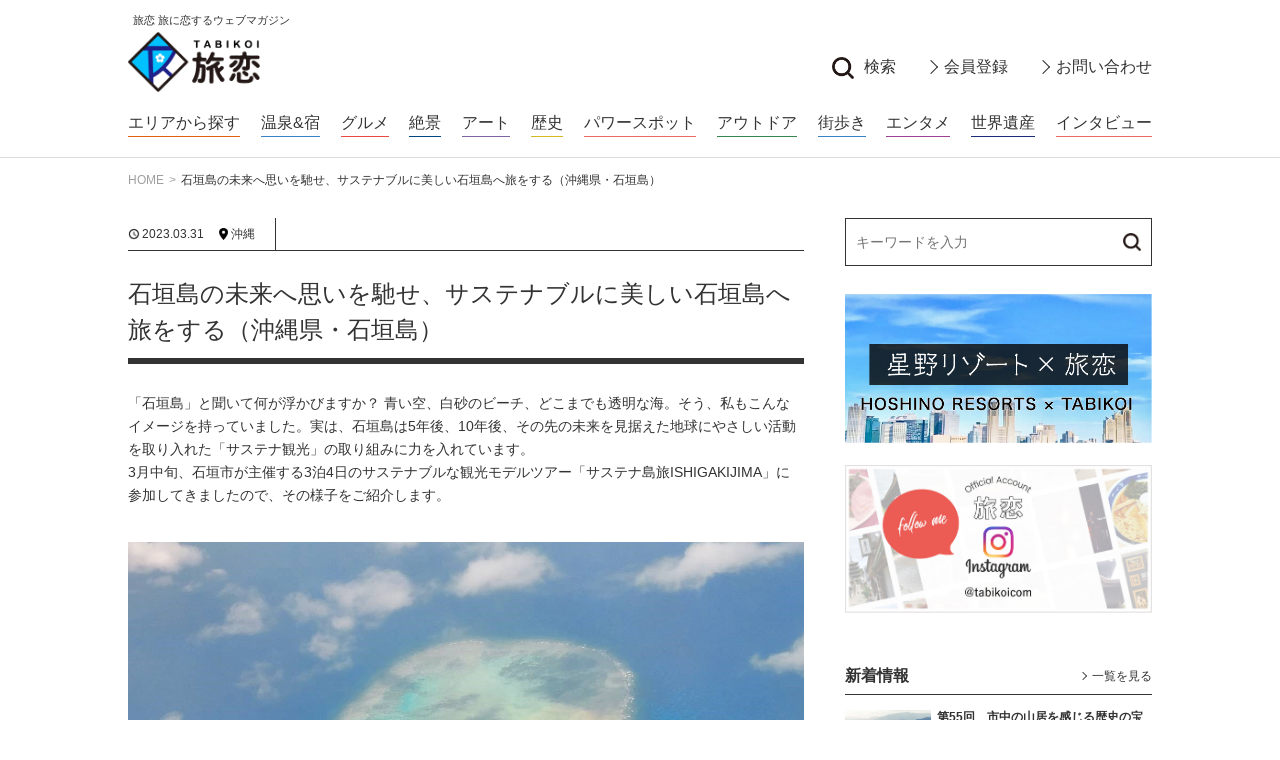

--- FILE ---
content_type: text/html; charset=UTF-8
request_url: https://www.tabikoi.com/shunneta/sustainableishigaki/
body_size: 88187
content:
<!DOCTYPE html>
<html lang="ja">
<head>

  <!-- Global site tag (gtag.js) - Google Analytics -->
  <script async src="https://www.googletagmanager.com/gtag/js?id=UA-40514796-1"></script>
  <script>
    window.dataLayer = window.dataLayer || [];
    function gtag(){dataLayer.push(arguments);}
    gtag('js', new Date());

    gtag('config', 'UA-40514796-1');
  </script>

  <base href="https://www.tabikoi.com/">
  <meta charset="utf-8">
  <title>石垣島の未来へ思いを馳せ、サステナブルに美しい石垣島へ旅をする（沖縄県・石垣島） | 旬ネタ | 旅恋 旅に恋するウェブマガジン</title>
  <meta name="keywords" content="旅恋,トラベルライター,カメラマン,一人旅,ニッチ,マニアック,ユニーク、星野リゾート,近代化遺産,産業遺産,美術館,東北旅,古墳,グルメ,登山,神社,温泉,宿,絶景,アート,歴史,パワースポット,アウトドア,街歩き,インタビュー,小旅行">
  <meta name="description" content="温泉もグルメも絶景もパワースポットも、旅恋でしか知りえないニッチでマニアックな旅情報を、それぞれのスペシャリストである旅恋アンバサダーが紹介。5／100（100人に5人）に刺さるトラベルコンテンツ満載の旅に恋するウェブマガジン！">

  <meta name="viewport" content="width=device-width, initial-scale=1">
  <meta http-equiv="X-UA-Compatible" content="IE=edge">

  <!-- SNS-->
  <meta property="og:type" content="article">
  <meta property="og:title" content="石垣島の未来へ思いを馳せ、サステナブルに美しい石垣島へ旅をする（沖縄県・石垣島） | 旅恋 旅に恋するウェブマガジン">
  <meta property="og:description" content="温泉もグルメも絶景もパワースポットも、旅恋でしか知りえないニッチでマニアックな旅情報を、それぞれのスペシャリストである旅恋アンバサダーが紹介。5／100（100人に5人）に刺さるトラベルコンテンツ満載の旅に恋するウェブマガジン！">
  <meta property="og:url" content="https://www.tabikoi.com/shunneta/sustainableishigaki/">
  <meta property="og:image" content="https://www.tabikoi.com/wp/wp-content/uploads/2023/03/Ishigaki06.jpg">
  <meta property="og:site_name" content="旅恋">

  <!-- Favicons-->
  <link rel="icon" type="image/x-icon" href="https://www.tabikoi.com/wp/wp-content/themes/tabikoi_2020/favicon.ico">
  <link rel="shortcut icon" type="image/x-icon" href="https://www.tabikoi.com/wp/wp-content/themes/tabikoi_2020/favicon.ico">
  <link rel="icon" type="image/png" sizes="16x16" href="https://www.tabikoi.com/wp/wp-content/themes/tabikoi_2020/favicon.png">
  <link rel="apple-touch-icon" sizes="152x152" href="https://www.tabikoi.com/wp/wp-content/themes/tabikoi_2020/apple-touch-icon.png">

  <!-- CSS-->
    <link rel="stylesheet" href="https://www.tabikoi.com/wp/wp-content/themes/tabikoi_2020/css/common.css?date=20200920">

  <!--JS-->
  <script type="text/javascript" src="https://ajax.googleapis.com/ajax/libs/jquery/3.0.0/jquery.min.js"></script>
  <script src="https://www.tabikoi.com/wp/wp-content/themes/tabikoi_2020/js/common.js"></script>

  
  <meta name='robots' content='max-image-preview:large' />
	<style>img:is([sizes="auto" i], [sizes^="auto," i]) { contain-intrinsic-size: 3000px 1500px }</style>
	<script type="text/javascript">
/* <![CDATA[ */
window._wpemojiSettings = {"baseUrl":"https:\/\/s.w.org\/images\/core\/emoji\/16.0.1\/72x72\/","ext":".png","svgUrl":"https:\/\/s.w.org\/images\/core\/emoji\/16.0.1\/svg\/","svgExt":".svg","source":{"concatemoji":"https:\/\/www.tabikoi.com\/wp\/wp-includes\/js\/wp-emoji-release.min.js?ver=6.8.3"}};
/*! This file is auto-generated */
!function(s,n){var o,i,e;function c(e){try{var t={supportTests:e,timestamp:(new Date).valueOf()};sessionStorage.setItem(o,JSON.stringify(t))}catch(e){}}function p(e,t,n){e.clearRect(0,0,e.canvas.width,e.canvas.height),e.fillText(t,0,0);var t=new Uint32Array(e.getImageData(0,0,e.canvas.width,e.canvas.height).data),a=(e.clearRect(0,0,e.canvas.width,e.canvas.height),e.fillText(n,0,0),new Uint32Array(e.getImageData(0,0,e.canvas.width,e.canvas.height).data));return t.every(function(e,t){return e===a[t]})}function u(e,t){e.clearRect(0,0,e.canvas.width,e.canvas.height),e.fillText(t,0,0);for(var n=e.getImageData(16,16,1,1),a=0;a<n.data.length;a++)if(0!==n.data[a])return!1;return!0}function f(e,t,n,a){switch(t){case"flag":return n(e,"\ud83c\udff3\ufe0f\u200d\u26a7\ufe0f","\ud83c\udff3\ufe0f\u200b\u26a7\ufe0f")?!1:!n(e,"\ud83c\udde8\ud83c\uddf6","\ud83c\udde8\u200b\ud83c\uddf6")&&!n(e,"\ud83c\udff4\udb40\udc67\udb40\udc62\udb40\udc65\udb40\udc6e\udb40\udc67\udb40\udc7f","\ud83c\udff4\u200b\udb40\udc67\u200b\udb40\udc62\u200b\udb40\udc65\u200b\udb40\udc6e\u200b\udb40\udc67\u200b\udb40\udc7f");case"emoji":return!a(e,"\ud83e\udedf")}return!1}function g(e,t,n,a){var r="undefined"!=typeof WorkerGlobalScope&&self instanceof WorkerGlobalScope?new OffscreenCanvas(300,150):s.createElement("canvas"),o=r.getContext("2d",{willReadFrequently:!0}),i=(o.textBaseline="top",o.font="600 32px Arial",{});return e.forEach(function(e){i[e]=t(o,e,n,a)}),i}function t(e){var t=s.createElement("script");t.src=e,t.defer=!0,s.head.appendChild(t)}"undefined"!=typeof Promise&&(o="wpEmojiSettingsSupports",i=["flag","emoji"],n.supports={everything:!0,everythingExceptFlag:!0},e=new Promise(function(e){s.addEventListener("DOMContentLoaded",e,{once:!0})}),new Promise(function(t){var n=function(){try{var e=JSON.parse(sessionStorage.getItem(o));if("object"==typeof e&&"number"==typeof e.timestamp&&(new Date).valueOf()<e.timestamp+604800&&"object"==typeof e.supportTests)return e.supportTests}catch(e){}return null}();if(!n){if("undefined"!=typeof Worker&&"undefined"!=typeof OffscreenCanvas&&"undefined"!=typeof URL&&URL.createObjectURL&&"undefined"!=typeof Blob)try{var e="postMessage("+g.toString()+"("+[JSON.stringify(i),f.toString(),p.toString(),u.toString()].join(",")+"));",a=new Blob([e],{type:"text/javascript"}),r=new Worker(URL.createObjectURL(a),{name:"wpTestEmojiSupports"});return void(r.onmessage=function(e){c(n=e.data),r.terminate(),t(n)})}catch(e){}c(n=g(i,f,p,u))}t(n)}).then(function(e){for(var t in e)n.supports[t]=e[t],n.supports.everything=n.supports.everything&&n.supports[t],"flag"!==t&&(n.supports.everythingExceptFlag=n.supports.everythingExceptFlag&&n.supports[t]);n.supports.everythingExceptFlag=n.supports.everythingExceptFlag&&!n.supports.flag,n.DOMReady=!1,n.readyCallback=function(){n.DOMReady=!0}}).then(function(){return e}).then(function(){var e;n.supports.everything||(n.readyCallback(),(e=n.source||{}).concatemoji?t(e.concatemoji):e.wpemoji&&e.twemoji&&(t(e.twemoji),t(e.wpemoji)))}))}((window,document),window._wpemojiSettings);
/* ]]> */
</script>
<link rel='stylesheet' id='sbi_styles-css' href='https://www.tabikoi.com/wp/wp-content/plugins/instagram-feed/css/sbi-styles.min.css?ver=6.10.0' type='text/css' media='all' />
<style id='wp-emoji-styles-inline-css' type='text/css'>

	img.wp-smiley, img.emoji {
		display: inline !important;
		border: none !important;
		box-shadow: none !important;
		height: 1em !important;
		width: 1em !important;
		margin: 0 0.07em !important;
		vertical-align: -0.1em !important;
		background: none !important;
		padding: 0 !important;
	}
</style>
<link rel='stylesheet' id='wp-block-library-css' href='https://www.tabikoi.com/wp/wp-includes/css/dist/block-library/style.min.css?ver=6.8.3' type='text/css' media='all' />
<style id='classic-theme-styles-inline-css' type='text/css'>
/*! This file is auto-generated */
.wp-block-button__link{color:#fff;background-color:#32373c;border-radius:9999px;box-shadow:none;text-decoration:none;padding:calc(.667em + 2px) calc(1.333em + 2px);font-size:1.125em}.wp-block-file__button{background:#32373c;color:#fff;text-decoration:none}
</style>
<style id='global-styles-inline-css' type='text/css'>
:root{--wp--preset--aspect-ratio--square: 1;--wp--preset--aspect-ratio--4-3: 4/3;--wp--preset--aspect-ratio--3-4: 3/4;--wp--preset--aspect-ratio--3-2: 3/2;--wp--preset--aspect-ratio--2-3: 2/3;--wp--preset--aspect-ratio--16-9: 16/9;--wp--preset--aspect-ratio--9-16: 9/16;--wp--preset--color--black: #000000;--wp--preset--color--cyan-bluish-gray: #abb8c3;--wp--preset--color--white: #ffffff;--wp--preset--color--pale-pink: #f78da7;--wp--preset--color--vivid-red: #cf2e2e;--wp--preset--color--luminous-vivid-orange: #ff6900;--wp--preset--color--luminous-vivid-amber: #fcb900;--wp--preset--color--light-green-cyan: #7bdcb5;--wp--preset--color--vivid-green-cyan: #00d084;--wp--preset--color--pale-cyan-blue: #8ed1fc;--wp--preset--color--vivid-cyan-blue: #0693e3;--wp--preset--color--vivid-purple: #9b51e0;--wp--preset--gradient--vivid-cyan-blue-to-vivid-purple: linear-gradient(135deg,rgba(6,147,227,1) 0%,rgb(155,81,224) 100%);--wp--preset--gradient--light-green-cyan-to-vivid-green-cyan: linear-gradient(135deg,rgb(122,220,180) 0%,rgb(0,208,130) 100%);--wp--preset--gradient--luminous-vivid-amber-to-luminous-vivid-orange: linear-gradient(135deg,rgba(252,185,0,1) 0%,rgba(255,105,0,1) 100%);--wp--preset--gradient--luminous-vivid-orange-to-vivid-red: linear-gradient(135deg,rgba(255,105,0,1) 0%,rgb(207,46,46) 100%);--wp--preset--gradient--very-light-gray-to-cyan-bluish-gray: linear-gradient(135deg,rgb(238,238,238) 0%,rgb(169,184,195) 100%);--wp--preset--gradient--cool-to-warm-spectrum: linear-gradient(135deg,rgb(74,234,220) 0%,rgb(151,120,209) 20%,rgb(207,42,186) 40%,rgb(238,44,130) 60%,rgb(251,105,98) 80%,rgb(254,248,76) 100%);--wp--preset--gradient--blush-light-purple: linear-gradient(135deg,rgb(255,206,236) 0%,rgb(152,150,240) 100%);--wp--preset--gradient--blush-bordeaux: linear-gradient(135deg,rgb(254,205,165) 0%,rgb(254,45,45) 50%,rgb(107,0,62) 100%);--wp--preset--gradient--luminous-dusk: linear-gradient(135deg,rgb(255,203,112) 0%,rgb(199,81,192) 50%,rgb(65,88,208) 100%);--wp--preset--gradient--pale-ocean: linear-gradient(135deg,rgb(255,245,203) 0%,rgb(182,227,212) 50%,rgb(51,167,181) 100%);--wp--preset--gradient--electric-grass: linear-gradient(135deg,rgb(202,248,128) 0%,rgb(113,206,126) 100%);--wp--preset--gradient--midnight: linear-gradient(135deg,rgb(2,3,129) 0%,rgb(40,116,252) 100%);--wp--preset--font-size--small: 13px;--wp--preset--font-size--medium: 20px;--wp--preset--font-size--large: 36px;--wp--preset--font-size--x-large: 42px;--wp--preset--spacing--20: 0.44rem;--wp--preset--spacing--30: 0.67rem;--wp--preset--spacing--40: 1rem;--wp--preset--spacing--50: 1.5rem;--wp--preset--spacing--60: 2.25rem;--wp--preset--spacing--70: 3.38rem;--wp--preset--spacing--80: 5.06rem;--wp--preset--shadow--natural: 6px 6px 9px rgba(0, 0, 0, 0.2);--wp--preset--shadow--deep: 12px 12px 50px rgba(0, 0, 0, 0.4);--wp--preset--shadow--sharp: 6px 6px 0px rgba(0, 0, 0, 0.2);--wp--preset--shadow--outlined: 6px 6px 0px -3px rgba(255, 255, 255, 1), 6px 6px rgba(0, 0, 0, 1);--wp--preset--shadow--crisp: 6px 6px 0px rgba(0, 0, 0, 1);}:where(.is-layout-flex){gap: 0.5em;}:where(.is-layout-grid){gap: 0.5em;}body .is-layout-flex{display: flex;}.is-layout-flex{flex-wrap: wrap;align-items: center;}.is-layout-flex > :is(*, div){margin: 0;}body .is-layout-grid{display: grid;}.is-layout-grid > :is(*, div){margin: 0;}:where(.wp-block-columns.is-layout-flex){gap: 2em;}:where(.wp-block-columns.is-layout-grid){gap: 2em;}:where(.wp-block-post-template.is-layout-flex){gap: 1.25em;}:where(.wp-block-post-template.is-layout-grid){gap: 1.25em;}.has-black-color{color: var(--wp--preset--color--black) !important;}.has-cyan-bluish-gray-color{color: var(--wp--preset--color--cyan-bluish-gray) !important;}.has-white-color{color: var(--wp--preset--color--white) !important;}.has-pale-pink-color{color: var(--wp--preset--color--pale-pink) !important;}.has-vivid-red-color{color: var(--wp--preset--color--vivid-red) !important;}.has-luminous-vivid-orange-color{color: var(--wp--preset--color--luminous-vivid-orange) !important;}.has-luminous-vivid-amber-color{color: var(--wp--preset--color--luminous-vivid-amber) !important;}.has-light-green-cyan-color{color: var(--wp--preset--color--light-green-cyan) !important;}.has-vivid-green-cyan-color{color: var(--wp--preset--color--vivid-green-cyan) !important;}.has-pale-cyan-blue-color{color: var(--wp--preset--color--pale-cyan-blue) !important;}.has-vivid-cyan-blue-color{color: var(--wp--preset--color--vivid-cyan-blue) !important;}.has-vivid-purple-color{color: var(--wp--preset--color--vivid-purple) !important;}.has-black-background-color{background-color: var(--wp--preset--color--black) !important;}.has-cyan-bluish-gray-background-color{background-color: var(--wp--preset--color--cyan-bluish-gray) !important;}.has-white-background-color{background-color: var(--wp--preset--color--white) !important;}.has-pale-pink-background-color{background-color: var(--wp--preset--color--pale-pink) !important;}.has-vivid-red-background-color{background-color: var(--wp--preset--color--vivid-red) !important;}.has-luminous-vivid-orange-background-color{background-color: var(--wp--preset--color--luminous-vivid-orange) !important;}.has-luminous-vivid-amber-background-color{background-color: var(--wp--preset--color--luminous-vivid-amber) !important;}.has-light-green-cyan-background-color{background-color: var(--wp--preset--color--light-green-cyan) !important;}.has-vivid-green-cyan-background-color{background-color: var(--wp--preset--color--vivid-green-cyan) !important;}.has-pale-cyan-blue-background-color{background-color: var(--wp--preset--color--pale-cyan-blue) !important;}.has-vivid-cyan-blue-background-color{background-color: var(--wp--preset--color--vivid-cyan-blue) !important;}.has-vivid-purple-background-color{background-color: var(--wp--preset--color--vivid-purple) !important;}.has-black-border-color{border-color: var(--wp--preset--color--black) !important;}.has-cyan-bluish-gray-border-color{border-color: var(--wp--preset--color--cyan-bluish-gray) !important;}.has-white-border-color{border-color: var(--wp--preset--color--white) !important;}.has-pale-pink-border-color{border-color: var(--wp--preset--color--pale-pink) !important;}.has-vivid-red-border-color{border-color: var(--wp--preset--color--vivid-red) !important;}.has-luminous-vivid-orange-border-color{border-color: var(--wp--preset--color--luminous-vivid-orange) !important;}.has-luminous-vivid-amber-border-color{border-color: var(--wp--preset--color--luminous-vivid-amber) !important;}.has-light-green-cyan-border-color{border-color: var(--wp--preset--color--light-green-cyan) !important;}.has-vivid-green-cyan-border-color{border-color: var(--wp--preset--color--vivid-green-cyan) !important;}.has-pale-cyan-blue-border-color{border-color: var(--wp--preset--color--pale-cyan-blue) !important;}.has-vivid-cyan-blue-border-color{border-color: var(--wp--preset--color--vivid-cyan-blue) !important;}.has-vivid-purple-border-color{border-color: var(--wp--preset--color--vivid-purple) !important;}.has-vivid-cyan-blue-to-vivid-purple-gradient-background{background: var(--wp--preset--gradient--vivid-cyan-blue-to-vivid-purple) !important;}.has-light-green-cyan-to-vivid-green-cyan-gradient-background{background: var(--wp--preset--gradient--light-green-cyan-to-vivid-green-cyan) !important;}.has-luminous-vivid-amber-to-luminous-vivid-orange-gradient-background{background: var(--wp--preset--gradient--luminous-vivid-amber-to-luminous-vivid-orange) !important;}.has-luminous-vivid-orange-to-vivid-red-gradient-background{background: var(--wp--preset--gradient--luminous-vivid-orange-to-vivid-red) !important;}.has-very-light-gray-to-cyan-bluish-gray-gradient-background{background: var(--wp--preset--gradient--very-light-gray-to-cyan-bluish-gray) !important;}.has-cool-to-warm-spectrum-gradient-background{background: var(--wp--preset--gradient--cool-to-warm-spectrum) !important;}.has-blush-light-purple-gradient-background{background: var(--wp--preset--gradient--blush-light-purple) !important;}.has-blush-bordeaux-gradient-background{background: var(--wp--preset--gradient--blush-bordeaux) !important;}.has-luminous-dusk-gradient-background{background: var(--wp--preset--gradient--luminous-dusk) !important;}.has-pale-ocean-gradient-background{background: var(--wp--preset--gradient--pale-ocean) !important;}.has-electric-grass-gradient-background{background: var(--wp--preset--gradient--electric-grass) !important;}.has-midnight-gradient-background{background: var(--wp--preset--gradient--midnight) !important;}.has-small-font-size{font-size: var(--wp--preset--font-size--small) !important;}.has-medium-font-size{font-size: var(--wp--preset--font-size--medium) !important;}.has-large-font-size{font-size: var(--wp--preset--font-size--large) !important;}.has-x-large-font-size{font-size: var(--wp--preset--font-size--x-large) !important;}
:where(.wp-block-post-template.is-layout-flex){gap: 1.25em;}:where(.wp-block-post-template.is-layout-grid){gap: 1.25em;}
:where(.wp-block-columns.is-layout-flex){gap: 2em;}:where(.wp-block-columns.is-layout-grid){gap: 2em;}
:root :where(.wp-block-pullquote){font-size: 1.5em;line-height: 1.6;}
</style>
<script type="text/javascript" id="image-watermark-no-right-click-js-before">
/* <![CDATA[ */
var iwArgsNoRightClick = {"rightclick":"Y","draganddrop":"Y"};
/* ]]> */
</script>
<script type="text/javascript" src="https://www.tabikoi.com/wp/wp-content/plugins/image-watermark/js/no-right-click.js?ver=1.9.0" id="image-watermark-no-right-click-js"></script>
<link rel="https://api.w.org/" href="https://www.tabikoi.com/wp-json/" /><link rel="alternate" title="JSON" type="application/json" href="https://www.tabikoi.com/wp-json/wp/v2/shunneta/10908" /><link rel="EditURI" type="application/rsd+xml" title="RSD" href="https://www.tabikoi.com/wp/xmlrpc.php?rsd" />
<meta name="generator" content="WordPress 6.8.3" />
<link rel="canonical" href="https://www.tabikoi.com/shunneta/sustainableishigaki/" />
<link rel='shortlink' href='https://www.tabikoi.com/?p=10908' />
<link rel="alternate" title="oEmbed (JSON)" type="application/json+oembed" href="https://www.tabikoi.com/wp-json/oembed/1.0/embed?url=https%3A%2F%2Fwww.tabikoi.com%2Fshunneta%2Fsustainableishigaki%2F" />
<link rel="alternate" title="oEmbed (XML)" type="text/xml+oembed" href="https://www.tabikoi.com/wp-json/oembed/1.0/embed?url=https%3A%2F%2Fwww.tabikoi.com%2Fshunneta%2Fsustainableishigaki%2F&#038;format=xml" />

</head>
<body class="wp-singular shunneta-template-default single single-shunneta postid-10908 wp-theme-tabikoi_2020">

<div id="lyt-wrapper-site">

  <header id="gHeader" class="reset-style">
    <div class="gH_container-01">
      <div class="lyt-inner">
        <h1 class="gH_logo">
          <a href="https://www.tabikoi.com">
            <span class="gH_logo_copy">旅恋 旅に恋するウェブマガジン</span>
            <span class="gH_logo_img"><img src="https://www.tabikoi.com/wp/wp-content/themes/tabikoi_2020/images/logo01-pc.png" alt="旅恋 旅に恋するウェブマガジン" class="disp-pc"><img src="https://www.tabikoi.com/wp/wp-content/themes/tabikoi_2020/images/logo01-sp.png" alt="旅恋 旅に恋するウェブマガジン" class="disp-sp"></span>
          </a>
        </h1>
        <div id="gHBtns">
          <ul class="gHBtns_list-01">
            <li>
              <a class="gHBtns_item type-search" data-modal="modal-search"><span>検索</span></a>
            </li>
            <li>
              <a href="/registration/" class="gHBtns_item type-a"><span>会員登録</span></a>
            </li>
            <li>
              <a href="/contact/" class="gHBtns_item type-a"><span>お問い合わせ</span></a>
            </li>
          </ul>
          <ul class="gHBtns_list-02">
            <li>
              <a class="gHBtns_item type-search" data-modal="modal-search"><span>検索</span></a>
            </li>
            <li>
              <a href="/registration/" class="gHBtns_item type-a"><span>会員登録</span></a>
            </li>
            <li>
              <a href="/contact/" class="gHBtns_item type-a"><span>お問い合わせ</span></a>
            </li>
          </ul>
        </div>
      </div>
    </div>
    <nav class="gNav02">
  <div class="gNav_inner lyt-inner">
    <ul class="gNav_list">
      <li><a href="/area/tohoku/" class="c-area">エリアから探す</a></li>
      <li><a href="/genre/onsen-and-lodging/" class="c-onsen-and-lodging">温泉&amp;宿</a></li><li><a href="/genre/gourmet/" class="c-gourmet">グルメ</a></li><li><a href="/genre/superb-view/" class="c-superb-view">絶景</a></li><li><a href="/genre/art/" class="c-art">アート</a></li><li><a href="/genre/history/" class="c-history">歴史</a></li><li><a href="/genre/power-spot/" class="c-power-spot">パワースポット</a></li><li><a href="/genre/outdoors/" class="c-outdoors">アウトドア</a></li><li><a href="/genre/walking-around-town/" class="c-walking-around-town">街歩き</a></li><li><a href="/genre/entertainment/" class="c-entertainment">エンタメ</a></li><li><a href="/genre/world-heritage/" class="c-world-heritage">世界遺産</a></li><li><a href="/genre/interview/" class="c-interview">インタビュー</a></li>    </ul>
  </div>
</nav>    <button type="button" class="drawerSwitch" aria-controls="drawer" aria-expanded="false"><span class="drawerSwitch_border"><span></span><span></span><span></span></span></button>
    <div id="drawer" aria-expanded="false">
      <nav class="gNav01">
  <ul class="gNav_list-01">
    <li class="type-full">
      <a href="/registration/" class="gNav_item-b c-02">
        <span class="icon-arrow">会員登録</span>
      </a>
    </li>
    <li>
      <a class="gNav_item-b" data-modal="modal-search">
        <span class="icon-search">検索</span>
      </a>
    </li>
    <li class="type-separate">
      <a href="/contact/" class="gNav_item-b">
        <span class="icon-arrow">お問い合わせ</span>
      </a>
    </li>
  </ul>
  <ul class="gNav_list-02">
    <li>
      <a href="/area/tohoku/" class="gNav_item-a c-area">
        <span class="icon-arrow">エリアから探す</span>
      </a>
    </li>
    <li><a href="/genre/onsen-and-lodging/" class="gNav_item-a c-onsen-and-lodging"><span class="icon-arrow">温泉&amp;宿</span></a></li><li><a href="/genre/gourmet/" class="gNav_item-a c-gourmet"><span class="icon-arrow">グルメ</span></a></li><li><a href="/genre/superb-view/" class="gNav_item-a c-superb-view"><span class="icon-arrow">絶景</span></a></li><li><a href="/genre/art/" class="gNav_item-a c-art"><span class="icon-arrow">アート</span></a></li><li><a href="/genre/history/" class="gNav_item-a c-history"><span class="icon-arrow">歴史</span></a></li><li><a href="/genre/power-spot/" class="gNav_item-a c-power-spot"><span class="icon-arrow">パワースポット</span></a></li><li><a href="/genre/outdoors/" class="gNav_item-a c-outdoors"><span class="icon-arrow">アウトドア</span></a></li><li><a href="/genre/walking-around-town/" class="gNav_item-a c-walking-around-town"><span class="icon-arrow">街歩き</span></a></li><li><a href="/genre/entertainment/" class="gNav_item-a c-entertainment"><span class="icon-arrow">エンタメ</span></a></li><li><a href="/genre/world-heritage/" class="gNav_item-a c-world-heritage"><span class="icon-arrow">世界遺産</span></a></li><li><a href="/genre/interview/" class="gNav_item-a c-interview"><span class="icon-arrow">インタビュー</span></a></li>    <li>
      <a href="/posts/" class="gNav_item-a">
        <span class="icon-arrow">記事一覧</span>
      </a>
    </li>
    <li>
      <a href="https://www.tabikoi.com/hoshino/" class="gNav_item-a">
        <span class="icon-arrow">星野リゾート×旅恋</span>
      </a>
    </li>
    <li>
      <a href="https://www.tabikoi.com/hoshinozukan/" class="gNav_item-a">
        <span class="icon-arrow">ホシノ図鑑</span>
      </a>
    </li>
    <li>
      <a href="https://www.tabikoi.com/shunneta/" class="gNav_item-a">
        <span class="icon-arrow">旬ネタ！フォーカス</span>
      </a>
    </li>
    <li>
      <div class="gNav_item-a">
        <span class="icon-arrow">旅恋アンバサダーによる連載記事</span>
      </div>
      <div class="gNav_container-2nd">
        <ul class="gNav_list-2nd">
          <li><a href="/ambassador/amb01/" class="gNav_item-a type-l c-amb01"><span class="icon-arrow">西村理恵</span></a></li><li><a href="/ambassador/amb02/" class="gNav_item-a type-l c-amb02"><span class="icon-arrow">yOU（河崎夕子）</span></a></li><li><a href="/ambassador/amb03/" class="gNav_item-a type-l c-amb03"><span class="icon-arrow">江藤詩文</span></a></li><li><a href="/ambassador/amb04/" class="gNav_item-a type-l c-amb04"><span class="icon-arrow">櫻堂</span></a></li><li><a href="/ambassador/amb05/" class="gNav_item-a type-l c-amb05"><span class="icon-arrow">西野淑子</span></a></li><li><a href="/ambassador/amb06/" class="gNav_item-a type-l c-amb06"><span class="icon-arrow">多田みのり</span></a></li><li><a href="/ambassador/amb07/" class="gNav_item-a type-l c-amb07"><span class="icon-arrow">塩見有紀子</span></a></li><li><a href="/ambassador/amb08/" class="gNav_item-a type-l c-amb08"><span class="icon-arrow">小林禎弘</span></a></li><li><a href="/ambassador/amb09/" class="gNav_item-a type-l c-amb09"><span class="icon-arrow">山本厚子</span></a></li><li><a href="/ambassador/amb10/" class="gNav_item-a type-l c-amb10"><span class="icon-arrow">川崎久子</span></a></li><li><a href="/ambassador/amb12/" class="gNav_item-a type-l c-amb12"><span class="icon-arrow">マドモアゼル安原</span></a></li><li><a href="/ambassador/amb11/" class="gNav_item-a type-l c-amb11"><span class="icon-arrow">関屋淳子</span></a></li>        </ul>
      </div>
    </li>
  </ul>
  <div class="gNav_container-01">
    <div class="gNavSns">
      <ul class="gNavSns_list">
        <li>
          <a href="https://www.facebook.com/tabikoi" target="_blank" class="gNavSns_item"><img src="https://www.tabikoi.com/wp/wp-content/themes/tabikoi_2020/images/sns_fb.png?date=20200920" alt="Facebook"></a>
        </li>
        <li>
          <a href="https://www.instagram.com/tabikoicom/" target="_blank" class="gNavSns_item"><img src="https://www.tabikoi.com/wp/wp-content/themes/tabikoi_2020/images/sns_ig.png?date=20200920" alt="Instagram"></a>
        </li>
        <li>
          <a href="https://twitter.com/tabikoi" target="_blank" class="gNavSns_item"><img src="https://www.tabikoi.com/wp/wp-content/themes/tabikoi_2020/images/sns_tw.png?date=20200920" alt="Twitter"></a>
        </li>
        <!--
        <li>
          <a href="https://lin.ee/IKrsCJB" target="_blank" class="gNavSns_item"><img src="https://www.tabikoi.com/wp/wp-content/themes/tabikoi_2020/images/sns_line.png?date=20200920" alt="LINE"></a>
        </li>
        -->
      </ul>
    </div>
  </div>
  <div class="gNav_container-02">
    <ul class="gNav_list-03">
      <li>
        <a href="/companyprofile/" class="gNav_item-c">
          <span class="icon-arrow02">会社概要</span>
        </a>
      </li>
      <li>
        <a href="/privacypolicy/" class="gNav_item-c">
          <span class="icon-arrow02">プライバシーポリシー</span>
        </a>
      </li>
    </ul>
  </div>
</nav>    </div>
    <div id="drawerBg">
  </header>
  <div id="modal-search" class="mdl-modal" data-modal="">
    <form method="get" id="sform-gl" action="https://www.tabikoi.com" class="reset-style">

  <fieldset id="sform-keyword">
    <legend>フリーキーワード</legend>
    <input type="text" name="s" id="s" placeholder="">
  </fieldset>

  <fieldset id="sform-genre">
    <legend>ジャンルをお選びください。</legend>
    <div class="sform_container">
              <div class="sform_radio">
          <input type="radio" name="sform-genre[]" id="sform-genre-onsen-and-lodging" value="onsen-and-lodging">
          <label for="sform-genre-onsen-and-lodging">温泉&amp;宿</label>
        </div>
              <div class="sform_radio">
          <input type="radio" name="sform-genre[]" id="sform-genre-gourmet" value="gourmet">
          <label for="sform-genre-gourmet">グルメ</label>
        </div>
              <div class="sform_radio">
          <input type="radio" name="sform-genre[]" id="sform-genre-superb-view" value="superb-view">
          <label for="sform-genre-superb-view">絶景</label>
        </div>
              <div class="sform_radio">
          <input type="radio" name="sform-genre[]" id="sform-genre-art" value="art">
          <label for="sform-genre-art">アート</label>
        </div>
              <div class="sform_radio">
          <input type="radio" name="sform-genre[]" id="sform-genre-history" value="history">
          <label for="sform-genre-history">歴史</label>
        </div>
              <div class="sform_radio">
          <input type="radio" name="sform-genre[]" id="sform-genre-power-spot" value="power-spot">
          <label for="sform-genre-power-spot">パワースポット</label>
        </div>
              <div class="sform_radio">
          <input type="radio" name="sform-genre[]" id="sform-genre-outdoors" value="outdoors">
          <label for="sform-genre-outdoors">アウトドア</label>
        </div>
              <div class="sform_radio">
          <input type="radio" name="sform-genre[]" id="sform-genre-walking-around-town" value="walking-around-town">
          <label for="sform-genre-walking-around-town">街歩き</label>
        </div>
              <div class="sform_radio">
          <input type="radio" name="sform-genre[]" id="sform-genre-entertainment" value="entertainment">
          <label for="sform-genre-entertainment">エンタメ</label>
        </div>
              <div class="sform_radio">
          <input type="radio" name="sform-genre[]" id="sform-genre-world-heritage" value="world-heritage">
          <label for="sform-genre-world-heritage">世界遺産</label>
        </div>
              <div class="sform_radio">
          <input type="radio" name="sform-genre[]" id="sform-genre-interview" value="interview">
          <label for="sform-genre-interview">インタビュー</label>
        </div>
          </div>
  </fieldset>
  
  <fieldset id="sform-area">
    <legend>エリアから検索</legend>
    <div class="sform_container">
              <div class="sform_radio">
          <input type="radio" name="sform-area[]" id="sform-area-hokkaido" value="hokkaido">
          <label for="sform-area-hokkaido">北海道</label>
        </div>
              <div class="sform_radio">
          <input type="radio" name="sform-area[]" id="sform-area-tohoku" value="tohoku">
          <label for="sform-area-tohoku">東北</label>
        </div>
              <div class="sform_radio">
          <input type="radio" name="sform-area[]" id="sform-area-kanto" value="kanto">
          <label for="sform-area-kanto">関東</label>
        </div>
              <div class="sform_radio">
          <input type="radio" name="sform-area[]" id="sform-area-koshinetsu" value="koshinetsu">
          <label for="sform-area-koshinetsu">甲信越</label>
        </div>
              <div class="sform_radio">
          <input type="radio" name="sform-area[]" id="sform-area-tokai" value="tokai">
          <label for="sform-area-tokai">東海</label>
        </div>
              <div class="sform_radio">
          <input type="radio" name="sform-area[]" id="sform-area-hokuriku" value="hokuriku">
          <label for="sform-area-hokuriku">北陸</label>
        </div>
              <div class="sform_radio">
          <input type="radio" name="sform-area[]" id="sform-area-kinki" value="kinki">
          <label for="sform-area-kinki">近畿</label>
        </div>
              <div class="sform_radio">
          <input type="radio" name="sform-area[]" id="sform-area-chugoku" value="chugoku">
          <label for="sform-area-chugoku">中国</label>
        </div>
              <div class="sform_radio">
          <input type="radio" name="sform-area[]" id="sform-area-shikoku" value="shikoku">
          <label for="sform-area-shikoku">四国</label>
        </div>
              <div class="sform_radio">
          <input type="radio" name="sform-area[]" id="sform-area-kyushu" value="kyushu">
          <label for="sform-area-kyushu">九州</label>
        </div>
              <div class="sform_radio">
          <input type="radio" name="sform-area[]" id="sform-area-okinawa" value="okinawa">
          <label for="sform-area-okinawa">沖縄</label>
        </div>
              <div class="sform_radio">
          <input type="radio" name="sform-area[]" id="sform-area-overseas" value="overseas">
          <label for="sform-area-overseas">海外</label>
        </div>
          </div>
  </fieldset>

  <div id="sform-submit">
    <button type="submit">検索</button>
  </div>

</form>    <a class="mdl-modal_btn-close" data-modal-close=""></a>
  </div>
<div id="main">

  <nav id="breadcrumb">
    <div class="lyt-inner">
      <ul class="nav-path"><li><a href="https://www.tabikoi.com/">HOME</a></li><li>石垣島の未来へ思いを馳せ、サステナブルに美しい石垣島へ旅をする（沖縄県・石垣島）</li></ul>    </div>
  </nav>

  <div id="lyt-wrapper-sidebar" class="lyt-inner">
    <div id="lyt-article">

      
        
        <article class="contents-post">
          <div class="post_block-head">
            <div class="post_block-head_column01">
              <div class="post_date"><span class="mdl-icon-date">2023.03.31</span></div>
            </div>
            <div class="post_block-head_column02">
              <ul class="post_area">
                  <li><a href="/area/okinawa" class="mdl-icon-area">沖縄</a></li>              </ul>
            </div>
            <div class="post_block-head_column03">
                          </div>
          </div>
          <div class="post_block-title">
            <h2 class="post_title">石垣島の未来へ思いを馳せ、サステナブルに美しい石垣島へ旅をする（沖縄県・石垣島）</h2>
          </div>
          <div class="post_contents">
            <p><span style="font-family: arial, helvetica, sans-serif;">「石垣島」と聞いて何が浮かびますか？ 青い空、白砂のビーチ、どこまでも透明な海。そう、私もこんなイメージを持っていました。</span><span style="font-family: arial, helvetica, sans-serif;">実は、石垣島は5年後、10年後、その先の未来を見据えた地球にやさしい活動を取り入れた「サステナ観光」の取り組みに力を入れています。<br /></span><span style="font-family: arial, helvetica, sans-serif;">3月中旬、石垣市が主催する3泊4日のサステナブルな観光モデルツアー「サステナ島旅ISHIGAKIJIMA」に参加してきましたので、その様子をご紹介します。</span></p>
<p><img fetchpriority="high" decoding="async" src="https://www.tabikoi.com/wp/wp-content/uploads/2023/03/Ishigaki01.jpg" alt="" class="alignnone size-full wp-image-10909" width="1266" height="943" srcset="https://www.tabikoi.com/wp/wp-content/uploads/2023/03/Ishigaki01.jpg 1266w, https://www.tabikoi.com/wp/wp-content/uploads/2023/03/Ishigaki01-300x223.jpg 300w, https://www.tabikoi.com/wp/wp-content/uploads/2023/03/Ishigaki01-1024x763.jpg 1024w, https://www.tabikoi.com/wp/wp-content/uploads/2023/03/Ishigaki01-768x572.jpg 768w, https://www.tabikoi.com/wp/wp-content/uploads/2023/03/Ishigaki01-350x261.jpg 350w, https://www.tabikoi.com/wp/wp-content/uploads/2023/03/Ishigaki01-500x372.jpg 500w" sizes="(max-width: 1266px) 100vw, 1266px" /></p>
<p style="text-align: center;"><span style="font-family: arial, helvetica, sans-serif;">往きの飛行機「<span>ANA Green Jet</span>」より。南の海らしい光景</span></p>
<p><span style="font-family: arial, helvetica, sans-serif;">1.通常の観光客は目にしないビーチの現実。ビーチクリーンとアップサイクル<br /></span><span style="font-family: arial, helvetica, sans-serif;">2.地球にやさしい国内初のSAF燃料のフライトで石垣島へ</span><br /><span style="font-family: arial, helvetica, sans-serif;">3.リネン類交換不要でサービス券をもらえる、港近くの「ホテルミヤヒラ」<br /></span><span style="font-family: arial, helvetica, sans-serif;">4.地産地消の食事と民謡ライブを堪能「舟蔵の里」<code></code><br /></span><span style="font-family: arial, helvetica, sans-serif;">5.循環型農業にも取り組む泡盛の老舗醸造所「請福酒造」</span></p>
<hr />
<p><span style="color: #3366ff;"><strong><span style="font-family: arial, helvetica, sans-serif;">1.通常の観光客は目にしないビーチの現実。ビーチクリーンとアップサイクル</span></strong></span><span id="anchor01"></span></p>
<p><span style="font-family: arial, helvetica, sans-serif;">「八重山諸島全体で年間約500トンもの海洋プラスチックゴミが漂着している」。</span></p>
<p><span style="font-family: arial, helvetica, sans-serif;">こんな衝撃的なことを耳にしました。管理されないビーチには毎日膨大な量の海洋ゴミが漂着し、それらは行く当てもなく、ただ島に埋め立てられています。この現実、知らないですよね。私も驚きました。この問題を知るため、ビーチクリーン体験をしてきました。</span></p>
<p><img decoding="async" src="https://www.tabikoi.com/wp/wp-content/uploads/2023/03/Ishigaki02.jpg" alt="" class="size-full wp-image-10911 aligncenter" width="1705" height="960" srcset="https://www.tabikoi.com/wp/wp-content/uploads/2023/03/Ishigaki02.jpg 1705w, https://www.tabikoi.com/wp/wp-content/uploads/2023/03/Ishigaki02-300x169.jpg 300w, https://www.tabikoi.com/wp/wp-content/uploads/2023/03/Ishigaki02-1024x577.jpg 1024w, https://www.tabikoi.com/wp/wp-content/uploads/2023/03/Ishigaki02-768x432.jpg 768w, https://www.tabikoi.com/wp/wp-content/uploads/2023/03/Ishigaki02-1536x865.jpg 1536w, https://www.tabikoi.com/wp/wp-content/uploads/2023/03/Ishigaki02-350x197.jpg 350w, https://www.tabikoi.com/wp/wp-content/uploads/2023/03/Ishigaki02-500x282.jpg 500w" sizes="(max-width: 1705px) 100vw, 1705px" /></p>
<p><span style="font-family: arial, helvetica, sans-serif;"><span style="color: #3366ff;">●ビーチクリーン</span><br />ビーチクリーンをアテンドしてくださったのは、石垣島が拠点の団体「縄文企画」さん。代表の田中秀典さんは、もずく漁師を経て石垣島にもずく専門店を開くため、岐阜県か</span><span style="font-family: arial, helvetica, sans-serif;">ら石垣島に移住された異色の方。<br />しかし、海面水温の上昇や地球温暖化に目が向くようになり、「何かできることはないか」と考えた時にビーチクリーンをやってみようと思い立ったそう。レジ袋が有料化となった2020年7月からビーチクリーンをたった一人で始めます。今では賛同する仲間も増え、学校行事として行うことも多くなったとか。そして、私がビーチクリーンを体験した「990日目」へ今も続いています。</span></p>
<p><span style="font-family: arial, helvetica, sans-serif;">「ビーチクリーンを多くの方に体験してもらうことで、漂着ゴミを“隠す”のではなく、オープンにし、地域の問題、地球の問題として捉えていただきたい。ビーチクリーンではなく、アースクリーン。そしてサステナブルな行動に参加すること自体に、評価を得られるようにしたいですね」と、真っ黒に日焼けした姿で田中さんは笑顔を浮かべながら話します。</span></p>
<p><img decoding="async" src="https://www.tabikoi.com/wp/wp-content/uploads/2023/03/Ishigaki03.jpg" alt="" class="size-full wp-image-10912 aligncenter" width="660" height="495" srcset="https://www.tabikoi.com/wp/wp-content/uploads/2023/03/Ishigaki03.jpg 660w, https://www.tabikoi.com/wp/wp-content/uploads/2023/03/Ishigaki03-300x225.jpg 300w, https://www.tabikoi.com/wp/wp-content/uploads/2023/03/Ishigaki03-350x263.jpg 350w, https://www.tabikoi.com/wp/wp-content/uploads/2023/03/Ishigaki03-500x375.jpg 500w" sizes="(max-width: 660px) 100vw, 660px" /></p>
<p><span style="font-family: arial, helvetica, sans-serif;">2人1組でビーチクリーンをすると、たった30分であっという間に漂着ゴミが積みあがっていきます。発泡スチロール、漁具やブイ、ガラスの破片。一番多いのがペットボトルとキャップ。これらは海流に乗ってやってくる海外からの漂着物がほとんど。その一方、日本から出る海洋ゴミは、遠いハワイまで流され、ハワイの海岸で日本のゴミが大量に見つかっているそうです。</span></p>
<p style="text-align: center;"><img loading="lazy" decoding="async" src="https://www.tabikoi.com/wp/wp-content/uploads/2023/03/Ishigaki04.jpg" alt="" class="alignnone size-full wp-image-10913 aligncenter" width="800" height="700" srcset="https://www.tabikoi.com/wp/wp-content/uploads/2023/03/Ishigaki04.jpg 800w, https://www.tabikoi.com/wp/wp-content/uploads/2023/03/Ishigaki04-300x263.jpg 300w, https://www.tabikoi.com/wp/wp-content/uploads/2023/03/Ishigaki04-768x672.jpg 768w, https://www.tabikoi.com/wp/wp-content/uploads/2023/03/Ishigaki04-350x306.jpg 350w, https://www.tabikoi.com/wp/wp-content/uploads/2023/03/Ishigaki04-500x438.jpg 500w" sizes="auto, (max-width: 800px) 100vw, 800px" /><span style="font-family: arial, helvetica, sans-serif;">パッと見ると美しいビーチも、拾い始めると次々にゴミが集まる。私も参加（右下）<br /></span></p>
<p><span style="font-family: arial, helvetica, sans-serif;">軽いゴミは浮かびながら漂着するため回収できますが、ガラスなどの重いものは海底に沈み回収することはかなり難しく、近年大きな問題となっている微細なマイクロプラスチックゴミの回収は現在はまず無理だとも言われます。<br /></span><span style="font-family: arial, helvetica, sans-serif;">まさに地域の問題ではなくなり、地球全体の問題なのです。それをまざまざと突き付けられたビーチクリーン体験となりました。</span></p>
<p style="text-align: center;"><img loading="lazy" decoding="async" src="https://www.tabikoi.com/wp/wp-content/uploads/2023/03/Ishigaki05.jpg" alt="" class="alignnone size-full wp-image-10914 aligncenter" width="800" height="700" srcset="https://www.tabikoi.com/wp/wp-content/uploads/2023/03/Ishigaki05.jpg 800w, https://www.tabikoi.com/wp/wp-content/uploads/2023/03/Ishigaki05-300x263.jpg 300w, https://www.tabikoi.com/wp/wp-content/uploads/2023/03/Ishigaki05-768x672.jpg 768w, https://www.tabikoi.com/wp/wp-content/uploads/2023/03/Ishigaki05-350x306.jpg 350w, https://www.tabikoi.com/wp/wp-content/uploads/2023/03/Ishigaki05-500x438.jpg 500w" sizes="auto, (max-width: 800px) 100vw, 800px" /><span style="font-family: arial, helvetica, sans-serif;">ゴミを集めた後は分別する。圧倒的に多いのはペットボトルとプラスチックだった</span></p>
<p><span style="font-family: arial, helvetica, sans-serif; color: #3366ff;">●アップサイクルワークショップ</span><strong><span style="font-family: arial, helvetica, sans-serif;"><br /></span></strong><span style="font-family: arial, helvetica, sans-serif;">今回特別に、縄文企画で開催されるアップサイクル（廃棄物や不用品を新しい製品にアップグレードして生まれ変わらせること）のワークショップにも参加。</span><strong><span style="font-family: arial, helvetica, sans-serif;"><br /></span></strong><img loading="lazy" decoding="async" src="https://www.tabikoi.com/wp/wp-content/uploads/2023/03/Ishigaki06.jpg" alt="" class="alignnone size-full wp-image-10915" width="1280" height="1280" srcset="https://www.tabikoi.com/wp/wp-content/uploads/2023/03/Ishigaki06.jpg 1280w, https://www.tabikoi.com/wp/wp-content/uploads/2023/03/Ishigaki06-300x300.jpg 300w, https://www.tabikoi.com/wp/wp-content/uploads/2023/03/Ishigaki06-1024x1024.jpg 1024w, https://www.tabikoi.com/wp/wp-content/uploads/2023/03/Ishigaki06-150x150.jpg 150w, https://www.tabikoi.com/wp/wp-content/uploads/2023/03/Ishigaki06-768x768.jpg 768w, https://www.tabikoi.com/wp/wp-content/uploads/2023/03/Ishigaki06-350x350.jpg 350w, https://www.tabikoi.com/wp/wp-content/uploads/2023/03/Ishigaki06-500x500.jpg 500w" sizes="auto, (max-width: 1280px) 100vw, 1280px" /></p>
<p style="text-align: left;"><span style="font-family: arial, helvetica, sans-serif;">ビーチクリーンで回収されたペットボトルの大量のキャップを、色分けして粉砕し、射出成型機（インジェクションマシン）で高温で溶かして固め、さまざまなグッズを作る体験です。コースターや、ペンダントトップやキーホルダーにもなるフィッシュフックなどなど。コースター一枚作るのに、約20個のキャップが使われます。</span></p>
<p style="text-align: center;"><span style="font-family: arial, helvetica, sans-serif;"><br /></span><span style="font-family: arial, helvetica, sans-serif;"></span><span style="font-family: arial, helvetica, sans-serif;"><img loading="lazy" decoding="async" src="https://www.tabikoi.com/wp/wp-content/uploads/2023/03/Ishigaki07.jpg" alt="" class="size-full wp-image-10916 aligncenter" width="800" height="700" srcset="https://www.tabikoi.com/wp/wp-content/uploads/2023/03/Ishigaki07.jpg 800w, https://www.tabikoi.com/wp/wp-content/uploads/2023/03/Ishigaki07-300x263.jpg 300w, https://www.tabikoi.com/wp/wp-content/uploads/2023/03/Ishigaki07-768x672.jpg 768w, https://www.tabikoi.com/wp/wp-content/uploads/2023/03/Ishigaki07-350x306.jpg 350w, https://www.tabikoi.com/wp/wp-content/uploads/2023/03/Ishigaki07-500x438.jpg 500w" sizes="auto, (max-width: 800px) 100vw, 800px" /></span><span style="font-family: arial, helvetica, sans-serif;">漂着ゴミのキャップで作ったとは思えないほどステキなキーホルダー（右下）に</span></p>
<p><span style="font-family: arial, helvetica, sans-serif;">どんなカラーリングのものが完成するかはその時次第。世界でひとつだけのグッズが作れるわくわくする体験でした！ ゴミ問題をぜひ自分ゴトとして捉えるためにも、ぜひ体験してみてください。</span></p>
<p><span style="font-family: arial, helvetica, sans-serif;">縄文企画　<a href="https://jomontours.com/" target="_blank" rel="noopener">https://jomontours.com/</a></span></p>
<p><span style="font-size: 12pt; color: #3366ff;"><strong><span style="font-family: arial, helvetica, sans-serif;">2.地球にやさしい国内初のSAF燃料のフライトで石垣島へ</span></strong></span></p>
<p><span style="font-family: arial, helvetica, sans-serif;"><strong><span style="font-size: 14pt;"></span></strong></span><span style="font-family: arial, helvetica, sans-serif;">今回のツアーでは羽田→石垣島の直行便には全日空の「ANA Green Jet」を利用。今回、国内で初めてツアー参加者の航空移動で発生するCO2を、バイオマスや廃食油等から製造される“持続可能な航空燃料”「SAF（サフ）」により実質ゼロとする取り組みも実施されました。<br /></span><span style="font-family: arial, helvetica, sans-serif;">また、「ANA Green Jet」の機体表面の一部には飛行中の空気摩擦抵抗を低減する“サメ肌”のような特殊加工が施され、これもCO2排出量低減につながります。</span></p>
<p><img loading="lazy" decoding="async" src="https://www.tabikoi.com/wp/wp-content/uploads/2023/03/Ishigaki08.jpg" alt="" class="size-full wp-image-10917 aligncenter" width="660" height="495" srcset="https://www.tabikoi.com/wp/wp-content/uploads/2023/03/Ishigaki08.jpg 660w, https://www.tabikoi.com/wp/wp-content/uploads/2023/03/Ishigaki08-300x225.jpg 300w, https://www.tabikoi.com/wp/wp-content/uploads/2023/03/Ishigaki08-350x263.jpg 350w, https://www.tabikoi.com/wp/wp-content/uploads/2023/03/Ishigaki08-500x375.jpg 500w" sizes="auto, (max-width: 660px) 100vw, 660px" /></p>
<p style="text-align: center;"><span style="font-family: arial, helvetica, sans-serif;">ANA Green Jet</span></p>
<p style="text-align: left;"><span style="font-family: arial, helvetica, sans-serif;">SAFはまだ、供給量やコスト面など様々な課題をクリアする必要があるそうですが、いつかすべての航空便で地球にやさしいフライトが現実になるよう願うばかりです。<br /></span><span style="font-family: arial, helvetica, sans-serif;"></span><span style="font-family: arial, helvetica, sans-serif;">感想として加えると、座席の快適性やフライトの安定感、飛行時間など含め、当然ですがまったく通常の飛行機とかわらないのでご安心を（笑）<br /></span><span style="font-family: arial, helvetica, sans-serif;">ANA Green Jet</span><span style="font-family: arial, helvetica, sans-serif;">　<a href="https://www.ana.co.jp/ja/jp/brand/ana-future-promise/ana-green-jet/" target="_blank" rel="noopener">https://www.ana.co.jp/ja/jp/brand/ana-future-promise/ana-green-jet/</a></span></p>
<p><span style="font-family: arial, helvetica, sans-serif;">また、石垣島の島内移動には、石垣市に生産拠点を持つユーグレナ社の次世代バイオディーゼル燃料を使用した、かびら観光交通のバスをチャーター。この次世代バイオディーゼル燃料は、使用済み食用油や微細藻類ユーグレナ（和名：ミドリムシ）から抽出した油などのバイオマスから作られています。移動する際もサステナブルな取り組みを行っています。</span></p>
<p><img loading="lazy" decoding="async" src="https://www.tabikoi.com/wp/wp-content/uploads/2023/03/Ishigaki09.jpg" alt="" class="size-full wp-image-10918 aligncenter" width="660" height="495" srcset="https://www.tabikoi.com/wp/wp-content/uploads/2023/03/Ishigaki09.jpg 660w, https://www.tabikoi.com/wp/wp-content/uploads/2023/03/Ishigaki09-300x225.jpg 300w, https://www.tabikoi.com/wp/wp-content/uploads/2023/03/Ishigaki09-350x263.jpg 350w, https://www.tabikoi.com/wp/wp-content/uploads/2023/03/Ishigaki09-500x375.jpg 500w" sizes="auto, (max-width: 660px) 100vw, 660px" /></p>
<p><strong><span style="font-family: arial, helvetica, sans-serif; font-size: 12pt; color: #3366ff;">3.リネン類交換不要でサービス券をもらえる、港近くの「ホテルミヤヒラ」</span></strong></p>
<p><span style="font-family: arial, helvetica, sans-serif;">南ぬ島石垣空港からの直行バスや八重山の離島への船が発着する離島ターミナルの目の前、そして石垣島の繁華街にほど近い「ホテルミヤヒラ」が今回の宿泊地でした。観光するのにとても便利な上に、こちらのホテルも様々なサステナブルな取り組みを行っています。</span></p>
<p><span style="font-family: arial, helvetica, sans-serif;">近年、環境保護の面で連泊の場合は清掃を省略するホテルが増えていますが、ホテルミヤヒラではクリーニングサービスが不要の場合、ホテル内の飲食店で利用できるサービス券をもらえます。</span></p>
<p><span style="font-family: arial, helvetica, sans-serif;"><img loading="lazy" decoding="async" src="https://www.tabikoi.com/wp/wp-content/uploads/2023/03/Ishigaki10-300x225.jpg" alt="" class="wp-image-10919 aligncenter" width="663" height="497" srcset="https://www.tabikoi.com/wp/wp-content/uploads/2023/03/Ishigaki10-300x225.jpg 300w, https://www.tabikoi.com/wp/wp-content/uploads/2023/03/Ishigaki10-350x263.jpg 350w, https://www.tabikoi.com/wp/wp-content/uploads/2023/03/Ishigaki10-500x375.jpg 500w, https://www.tabikoi.com/wp/wp-content/uploads/2023/03/Ishigaki10.jpg 660w" sizes="auto, (max-width: 663px) 100vw, 663px" /></span></p>
<p style="text-align: center;"><span style="font-family: arial, helvetica, sans-serif;">屋根の上にシーサー！</span></p>
<p><span style="font-family: arial, helvetica, sans-serif;">他にも、“ゴミになるものは持ち込まずに持ち帰る”ことや、手付かずの自然を体験することで自然を守る意識を観光客に持ってもらうため、無人島「カヤマ島」ツアーも行っています。<br /></span><span style="font-family: arial, helvetica, sans-serif;">また、地産地消の取り組みも。滞在中の毎朝の楽しみが、八重山諸島で採れた食材をたっぷり使った朝食ビュッフェでした。沖縄の和牛の牛丼、島豆腐やゆし豆腐、ジーマミー豆腐、八重山そばやチャンプルー、サーターアンダギーやブルーシールアイスなど、食べ過ぎ注意！なほどバラエティ豊富。八重山の旬を心おきなく堪能できます。<br /></span><span style="font-family: arial, helvetica, sans-serif;">加えて、疲れた体を湯船でゆったりと癒せる大浴場があるのもうれしいポイント。便利で美味しいホテルに滞在することが、結果的に石垣島を守り、地球にやさしくすることにつながる。これもサステナブルな島旅ならではです。</span></p>
<p><span style="font-family: arial, helvetica, sans-serif;"><img loading="lazy" decoding="async" src="https://www.tabikoi.com/wp/wp-content/uploads/2023/03/Ishigaki11.jpg" alt="" class="alignnone size-full wp-image-10920" width="800" height="700" srcset="https://www.tabikoi.com/wp/wp-content/uploads/2023/03/Ishigaki11.jpg 800w, https://www.tabikoi.com/wp/wp-content/uploads/2023/03/Ishigaki11-300x263.jpg 300w, https://www.tabikoi.com/wp/wp-content/uploads/2023/03/Ishigaki11-768x672.jpg 768w, https://www.tabikoi.com/wp/wp-content/uploads/2023/03/Ishigaki11-350x306.jpg 350w, https://www.tabikoi.com/wp/wp-content/uploads/2023/03/Ishigaki11-500x438.jpg 500w" sizes="auto, (max-width: 800px) 100vw, 800px" />ホテルミヤヒラ　<a href="https://www.miyahira.co.jp/" target="_blank" rel="noopener">https://www.miyahira.co.jp/</a></span></p>
<p><span style="color: #3366ff;"><strong><span style="font-family: arial, helvetica, sans-serif;"><span style="font-size: 12pt;">4.</span>地産地消の食事と民謡ライブを堪能「舟蔵の里」</span></strong></span></p>
<p><span style="font-family: arial, helvetica, sans-serif; font-size: 14pt;"><strong></strong></span><span style="font-family: arial, helvetica, sans-serif;"><img loading="lazy" decoding="async" src="https://www.tabikoi.com/wp/wp-content/uploads/2023/03/Ishigaki12.jpg" alt="" class="alignnone size-full wp-image-10921" width="800" height="700" srcset="https://www.tabikoi.com/wp/wp-content/uploads/2023/03/Ishigaki12.jpg 800w, https://www.tabikoi.com/wp/wp-content/uploads/2023/03/Ishigaki12-300x263.jpg 300w, https://www.tabikoi.com/wp/wp-content/uploads/2023/03/Ishigaki12-768x672.jpg 768w, https://www.tabikoi.com/wp/wp-content/uploads/2023/03/Ishigaki12-350x306.jpg 350w, https://www.tabikoi.com/wp/wp-content/uploads/2023/03/Ishigaki12-500x438.jpg 500w" sizes="auto, (max-width: 800px) 100vw, 800px" /></span></p>
<p><span style="font-family: arial, helvetica, sans-serif;">2日目の夕食は、約3千坪の敷地に大小さまざまな古民家を移築した食事処「舟蔵の里」でいただきました。地元産の食材をふんだんに使用した八重山の伝統郷土料理や、パイナップルの搾りかすを飼料にした希少なアグー豚の陶板焼きなどの美食を堪能。このアグー豚は、地元の「やえやまファーム」が提供したもの。やえやまファームでは、飼育されたアグー豚の糞尿を肥料化し、その肥料で農作物を育てる地産地消型の循環型農業を行っています。<br /></span><span style="font-family: arial, helvetica, sans-serif;"><img loading="lazy" decoding="async" src="https://www.tabikoi.com/wp/wp-content/uploads/2023/03/Ishigaki18.jpg" alt="" class="size-full wp-image-10927 aligncenter" width="660" height="371" srcset="https://www.tabikoi.com/wp/wp-content/uploads/2023/03/Ishigaki18.jpg 660w, https://www.tabikoi.com/wp/wp-content/uploads/2023/03/Ishigaki18-300x169.jpg 300w, https://www.tabikoi.com/wp/wp-content/uploads/2023/03/Ishigaki18-350x197.jpg 350w, https://www.tabikoi.com/wp/wp-content/uploads/2023/03/Ishigaki18-500x281.jpg 500w" sizes="auto, (max-width: 660px) 100vw, 660px" />夕暮れ時、舟蔵の里裏手のビーチ「星見ヶ浜」で見る、沈みゆく夕日には言葉が出ないほど感動しました。また、美味しい食事のお供は、石垣島在住の唄者・金城弘美さんによる民謡ライブ。三線、太鼓、笛、そして歌声に魅了された一夜となりました。</span></p>
<p><img loading="lazy" decoding="async" src="https://www.tabikoi.com/wp/wp-content/uploads/2023/03/Ishigaki14.jpg" alt="" class="wp-image-10923 aligncenter" width="683" height="384" srcset="https://www.tabikoi.com/wp/wp-content/uploads/2023/03/Ishigaki14.jpg 660w, https://www.tabikoi.com/wp/wp-content/uploads/2023/03/Ishigaki14-300x169.jpg 300w, https://www.tabikoi.com/wp/wp-content/uploads/2023/03/Ishigaki14-350x197.jpg 350w, https://www.tabikoi.com/wp/wp-content/uploads/2023/03/Ishigaki14-500x281.jpg 500w" sizes="auto, (max-width: 683px) 100vw, 683px" /></p>
<p><span style="font-family: arial, helvetica, sans-serif;">舟蔵の里　<a href="https://www.funakuranosato.com/" target="_blank" rel="noopener">https://www.funakuranosato.com/</a></span></p>
<p><span style="color: #3366ff;"><strong><span style="font-family: arial, helvetica, sans-serif;"><span style="font-size: 12pt;">5.</span>循環型農業にも取り組む泡盛の老舗醸造所「請福酒造」</span></strong></span></p>
<p><span style="font-family: arial, helvetica, sans-serif;"><strong><span style="font-size: 14pt;"></span></strong></span><span style="font-family: arial, helvetica, sans-serif;">伝統的な「直火釜蒸留法」を守りながら、最新技術を取り入れてさまざまな新しい酒造りに取り組む、1949年創業の泡盛の老舗醸造所「請福酒造」への見学も。</span></p>
<p><span style="font-family: arial, helvetica, sans-serif;"><img loading="lazy" decoding="async" src="https://www.tabikoi.com/wp/wp-content/uploads/2023/03/Ishigaki15.jpg" alt="" class="size-full wp-image-10924 aligncenter" width="660" height="495" srcset="https://www.tabikoi.com/wp/wp-content/uploads/2023/03/Ishigaki15.jpg 660w, https://www.tabikoi.com/wp/wp-content/uploads/2023/03/Ishigaki15-300x225.jpg 300w, https://www.tabikoi.com/wp/wp-content/uploads/2023/03/Ishigaki15-350x263.jpg 350w, https://www.tabikoi.com/wp/wp-content/uploads/2023/03/Ishigaki15-500x375.jpg 500w" sizes="auto, (max-width: 660px) 100vw, 660px" />請福酒造を代表する泡盛「請福」、石垣島限定販売の「古酒いしがき」、蒸留酒泡盛と蒸留残留液で醸造した純米酢「しまのす」などのさまざまな製品を、工場見学とともに直売店で購入できます。製品はヨーロッパやアメリカへの輸出もかなり多くなっているとか。</p>
<p></span><span style="font-family: arial, helvetica, sans-serif;">そして、約20年前から請福酒造が取り組んでいるのが、泡盛製造時のもろみ（搾りかす）を牛や豚の飼料として土に還元し、サツマイモやサトウキビなどを育て、これらを原料に地酒を造る循環型農業。県産の芋と県産の黒糖を用いて三次仕込みで造られた芋酒「IMUGE.（イムゲー）」などの製品開発にもつながっています。<br /></span><span style="font-family: arial, helvetica, sans-serif;">さらには、請福酒造では輪作や休耕地の利用、原料を余らせず且つ売り上げにもなる石垣島紅芋を使った芋けんぴなどの菓子類を製造予定です。</span><span style="font-family: arial, helvetica, sans-serif;">現在では県内5社の醸造所を巻き込んでより広く農業への取り組みを行っているとのこと。</span><span style="font-family: arial, helvetica, sans-serif;">小さな石垣島から誕生した新しい取り組みや開発力が、世界へと羽ばたく姿に心が躍ります。</span></p>
<p style="text-align: center;"><span style="font-family: arial, helvetica, sans-serif;"><img loading="lazy" decoding="async" src="https://www.tabikoi.com/wp/wp-content/uploads/2023/03/Ishigaki16.jpg" alt="" class="alignnone size-full wp-image-10925" width="800" height="700" srcset="https://www.tabikoi.com/wp/wp-content/uploads/2023/03/Ishigaki16.jpg 800w, https://www.tabikoi.com/wp/wp-content/uploads/2023/03/Ishigaki16-300x263.jpg 300w, https://www.tabikoi.com/wp/wp-content/uploads/2023/03/Ishigaki16-768x672.jpg 768w, https://www.tabikoi.com/wp/wp-content/uploads/2023/03/Ishigaki16-350x306.jpg 350w, https://www.tabikoi.com/wp/wp-content/uploads/2023/03/Ishigaki16-500x438.jpg 500w" sizes="auto, (max-width: 800px) 100vw, 800px" />泡盛を試飲後に<span>直売店で</span>購入できる</span></p>
<p><span style="font-family: arial, helvetica, sans-serif;">請福酒造　<a href="https://www.seifuku.co.jp/" target="_blank" rel="noopener">https://www.seifuku.co.jp/</a></span></p>
<p><span style="font-family: arial, helvetica, sans-serif;"><img loading="lazy" decoding="async" src="https://www.tabikoi.com/wp/wp-content/uploads/2023/03/Ishigaki17.jpg" alt="" class="size-full wp-image-10926 aligncenter" width="660" height="371" srcset="https://www.tabikoi.com/wp/wp-content/uploads/2023/03/Ishigaki17.jpg 660w, https://www.tabikoi.com/wp/wp-content/uploads/2023/03/Ishigaki17-300x169.jpg 300w, https://www.tabikoi.com/wp/wp-content/uploads/2023/03/Ishigaki17-350x197.jpg 350w, https://www.tabikoi.com/wp/wp-content/uploads/2023/03/Ishigaki17-500x281.jpg 500w" sizes="auto, (max-width: 660px) 100vw, 660px" /><br />「サステナブル」と聞くと、ちょっとかたくるしく感じてしまうかもしれません。でも、タオル交換をスキップすること、自分が訪れる場所をきれいにすること、地域で採れる食材をおいしく残さずいただくこと、こんなちょっとした行動が地球にやさしいことにつながります。<br />今回の「サステナ島旅 ISHIGAKIJIMA」ツアーの催行は終了していますが、「石垣島にはこんな面もあるのか！」と、少し意識を持って訪れるだけで、一般的な観光旅行だけでは触れられなかった、今まで気づかなかった豊かな一面を持つ石垣島の姿を見られるでしょう。美しい石垣島を未来へ永遠に残すため、サステナブルな旅を考えてみてはいかがでしょう。そして一度訪れれば、石垣島の魅力にはまって何度も訪れたくなるはずですよ。</span></p>
<p><span style="font-family: arial, helvetica, sans-serif;">サステナ島旅 ISHIGAKIJIMA 　<a href="https://sasutenashimatabi.com/" target="_blank" rel="noopener">https://sasutenashimatabi.com/</a></span></p>
<p style="text-align: right;"><span style="font-family: arial, helvetica, sans-serif;">取材・文：塩見有紀子</span></p>
<p><span style="font-size: 10pt; font-family: arial, helvetica, sans-serif;">石垣島で体験したアクティビティの紹介記事は<a href="https://www.tabikoi.com/shunneta/ishigakioutdoor/"><span style="color: #ff0000;">こちら</span></a><br />石垣島にある八重山平和祈念館の紹介記事は<a href="https://www.tabikoi.com/shiomi33/"><span style="color: #ff0000;">こちら</span></a></span></p>
          </div>
          <div class="post_block-a">
            <h3 class="post_hdg-a">Tag</h3>
            <div class="post_block-a_container">
                            <div class="post_tag">
                <ul>
                  <li><a class="post_tag_item" href="/genre/onsen-and-lodging/">温泉&amp;宿</a></li><li><a class="post_tag_item" href="/genre/gourmet/">グルメ</a></li><li><a class="post_tag_item" href="/genre/superb-view/">絶景</a></li><li><a class="post_tag_item" href="/genre/walking-around-town/">街歩き</a></li><li><a class="post_tag_item" href="/shunneta/">旬ネタ！フォーカス</a></li>                </ul>
              </div>
            </div>
          </div>
          <div class="post_block-a">
            <h3 class="post_hdg-a">このページをSHAREする</h3>
            <div class="post_block-a_container">
              
<div class="mdl-share">
  <ul class="mdl-share_list">
    <li>
      <a href="//www.facebook.com/sharer.php?src=bm&u=https%3A%2F%2Fwww.tabikoi.com%2Fshunneta%2Fsustainableishigaki%2F&t=%E7%9F%B3%E5%9E%A3%E5%B3%B6%E3%81%AE%E6%9C%AA%E6%9D%A5%E3%81%B8%E6%80%9D%E3%81%84%E3%82%92%E9%A6%B3%E3%81%9B%E3%80%81%E3%82%B5%E3%82%B9%E3%83%86%E3%83%8A%E3%83%96%E3%83%AB%E3%81%AB%E7%BE%8E%E3%81%97%E3%81%84%E7%9F%B3%E5%9E%A3%E5%B3%B6%E3%81%B8%E6%97%85%E3%82%92%E3%81%99%E3%82%8B%EF%BC%88%E6%B2%96%E7%B8%84%E7%9C%8C%E3%83%BB%E7%9F%B3%E5%9E%A3%E5%B3%B6%EF%BC%89｜旅恋" onclick="javascript:window.open(this.href, '', 'menubar=no,toolbar=no,resizable=yes,scrollbars=yes,height=300,width=600');return false;" class="mdl-share_btn type-fb">
        <i class="mdl-share_icon"><img src="https://www.tabikoi.com/wp/wp-content/themes/tabikoi_2020/images/sns_fb.png?date=20200920" alt="FACEBOOK"></i>
      </a>
    </li>
    <li>
      <a href="//twitter.com/intent/tweet?url=https%3A%2F%2Fwww.tabikoi.com%2Fshunneta%2Fsustainableishigaki%2F&text=%E7%9F%B3%E5%9E%A3%E5%B3%B6%E3%81%AE%E6%9C%AA%E6%9D%A5%E3%81%B8%E6%80%9D%E3%81%84%E3%82%92%E9%A6%B3%E3%81%9B%E3%80%81%E3%82%B5%E3%82%B9%E3%83%86%E3%83%8A%E3%83%96%E3%83%AB%E3%81%AB%E7%BE%8E%E3%81%97%E3%81%84%E7%9F%B3%E5%9E%A3%E5%B3%B6%E3%81%B8%E6%97%85%E3%82%92%E3%81%99%E3%82%8B%EF%BC%88%E6%B2%96%E7%B8%84%E7%9C%8C%E3%83%BB%E7%9F%B3%E5%9E%A3%E5%B3%B6%EF%BC%89｜旅恋&tw_p=tweetbutton" onclick="javascript:window.open(this.href, '', 'menubar=no,toolbar=no,resizable=yes,scrollbars=yes,height=300,width=600');return false;" class="mdl-share_btn type-tw">
        <i class="mdl-share_icon"><img src="https://www.tabikoi.com/wp/wp-content/themes/tabikoi_2020/images/sns_tw.png?date=20200920" alt="Twitter"></i>
      </a>
    </li>
    <!--
    <li class="line">
      <a href="//social-plugins.line.me/lineit/share?url=https%3A%2F%2Fwww.tabikoi.com%2Fshunneta%2Fsustainableishigaki%2F" onclick="javascript:window.open(this.href, '', 'menubar=no,toolbar=no,resizable=yes,scrollbars=yes,height=600,width=500');return false;" class="mdl-share_btn type-line">
        <i class="mdl-share_icon"><img src="https://www.tabikoi.com/wp/wp-content/themes/tabikoi_2020/images/sns_line.png?date=20200920" alt="LINE"></i>
      </a>
    </li>
    -->
  </ul>
</div>            </div>
          </div>
          <div class="mdl-block-pagenav">
  <div class="mdl-navbtn">
    <div class="mdl-navbtn_item type-prev"><a href="https://www.tabikoi.com/shunneta/shizumine/" rel="prev">＜前へ</a></div>
    <div class="mdl-navbtn_item type-next"><a href="https://www.tabikoi.com/shunneta/ishigakioutdoor/" rel="next">次へ＞</a></div>
  </div>
</div>          <div class="post_block-btn">
            <a href="/posts/" class="post_btn-a">最新記事一覧へ</a>
          </div>

        </article>

      
    </div><!-- /.lyt-article -->

    <div id="lyt-sidebar">
      <div id="sidebar">
  <div class="sb_container-search">
    <form method="get" id="sform-sb" action="https://www.tabikoi.com" class="reset-style">

      <fieldset>
        <input type="text" name="s" id="s" placeholder="キーワードを入力">
      </fieldset>

    </form>
  </div>
  <div class="sb_container-banner-01">
    <a href="/hoshino/" class="banner-h-side">
      <img src="https://www.tabikoi.com/wp/wp-content/themes/tabikoi_2020/images/side_banner_hoshino.jpg" alt="星野リゾート×旅恋">
    </a>
  </div>
  <div class="sb_container-banner-02">
    <a href="https://www.instagram.com/tabikoicom/" target="_blank" class="banner-ig-side">
      <img src="https://www.tabikoi.com/wp/wp-content/themes/tabikoi_2020/images/side_banner_ig.jpg" alt="旅恋 Instagram">
    </a>
  </div>
  <section class="sb_sec-archive-new">
    <h2 class="sb_sec_title">新着情報</h2>
    <div class="postindex-sb">
                              <article>
  <div class="mdl-postPanel">
    <a href="https://www.tabikoi.com/kobayashi55/" class="mdl-postPanel_container mdl-postPanel_link">
      <div class="mdl-postPanel_block-thumb">
        <div class="mdl-postPanel_thumb"><div><img width="350" height="263" src="https://www.tabikoi.com/wp/wp-content/uploads/2025/12/9130223-350x263.jpg" class="attachment-st_thumb350 size-st_thumb350 wp-post-image" alt="" decoding="async" loading="lazy" srcset="https://www.tabikoi.com/wp/wp-content/uploads/2025/12/9130223-350x263.jpg 350w, https://www.tabikoi.com/wp/wp-content/uploads/2025/12/9130223-300x225.jpg 300w, https://www.tabikoi.com/wp/wp-content/uploads/2025/12/9130223-768x576.jpg 768w, https://www.tabikoi.com/wp/wp-content/uploads/2025/12/9130223-500x375.jpg 500w, https://www.tabikoi.com/wp/wp-content/uploads/2025/12/9130223.jpg 800w" sizes="auto, (max-width: 350px) 100vw, 350px" /></div></div>
      </div>
      <div class="mdl-postPanel_block-text">
        <div class="mdl-postPanel_title len-full">第55回　市中の山居を感じる歴史の宝庫、吉田山（京都市）</div>
        <div class="mdl-postPanel_title len-cut">
          第55回　市中の山居を感...        </div>
        <div class="mdl-postPanel_amb">
                      <span class="mdl-postPanel_amb_copy">京都には深い井戸が幾つもある</span><span class="mdl-postPanel_amb_name"> by 小林禎弘</span>
                            </div>
        <div class="mdl-postPanel_block-info">
          <div class="mdl-postPanel_date"><span class="mdl-icon-date">2026.01.20</span></div>
          <div class="mdl-postPanel_area">
            <span class="mdl-icon-area">近畿</span>          </div>
        </div>
      </div>
    </a>
    <div class="mdl-postPanel_block-tag">
      <div class="mdl-postPanel_tag">
        <ul>
          <li><a class="mdl-postPanel_tag_item" href="/genre/superb-view/">絶景</a></li><li><a class="mdl-postPanel_tag_item" href="/genre/history/">歴史</a></li><li><a class="mdl-postPanel_tag_item" href="/genre/outdoors/">アウトドア</a></li><li><a class="mdl-postPanel_tag_item" href="/genre/walking-around-town/">街歩き</a></li>        </ul>
      </div>
    </div>
  </div>
</article>                  <article>
  <div class="mdl-postPanel">
    <a href="https://www.tabikoi.com/hoshino/strawberrystay/" class="mdl-postPanel_container mdl-postPanel_link">
      <div class="mdl-postPanel_block-thumb">
        <div class="mdl-postPanel_thumb"><div><img width="350" height="233" src="https://www.tabikoi.com/wp/wp-content/uploads/2026/01/strawberry01-350x233.jpg" class="attachment-st_thumb350 size-st_thumb350 wp-post-image" alt="" decoding="async" loading="lazy" srcset="https://www.tabikoi.com/wp/wp-content/uploads/2026/01/strawberry01-350x233.jpg 350w, https://www.tabikoi.com/wp/wp-content/uploads/2026/01/strawberry01-300x200.jpg 300w, https://www.tabikoi.com/wp/wp-content/uploads/2026/01/strawberry01-768x512.jpg 768w, https://www.tabikoi.com/wp/wp-content/uploads/2026/01/strawberry01-500x333.jpg 500w, https://www.tabikoi.com/wp/wp-content/uploads/2026/01/strawberry01.jpg 800w" sizes="auto, (max-width: 350px) 100vw, 350px" /></div></div>
      </div>
      <div class="mdl-postPanel_block-text">
        <div class="mdl-postPanel_title len-full">【Topics】星野リゾートの品種も体験も個性派揃いな「いちご滞在」（栃木・静岡・茨城）</div>
        <div class="mdl-postPanel_title len-cut">
          【Topics】星野リゾ...        </div>
        <div class="mdl-postPanel_amb">
                  </div>
        <div class="mdl-postPanel_block-info">
          <div class="mdl-postPanel_date"><span class="mdl-icon-date">2026.01.18</span></div>
          <div class="mdl-postPanel_area">
            <span class="mdl-icon-area">関東</span><span class="mdl-icon-area">甲信越</span>          </div>
        </div>
      </div>
    </a>
    <div class="mdl-postPanel_block-tag">
      <div class="mdl-postPanel_tag">
        <ul>
          <li><a class="mdl-postPanel_tag_item" href="/genre/onsen-and-lodging/">温泉&amp;宿</a></li><li><a class="mdl-postPanel_tag_item" href="/genre/gourmet/">グルメ</a></li><li><a class="mdl-postPanel_tag_item" href="/genre/superb-view/">絶景</a></li><li><a class="mdl-postPanel_tag_item" href="/hoshino/">星野リゾート</a></li>        </ul>
      </div>
    </div>
  </div>
</article>                  <article>
  <div class="mdl-postPanel">
    <a href="https://www.tabikoi.com/tada35/" class="mdl-postPanel_container mdl-postPanel_link">
      <div class="mdl-postPanel_block-thumb">
        <div class="mdl-postPanel_thumb"><div><img width="350" height="263" src="https://www.tabikoi.com/wp/wp-content/uploads/2026/01/Slider-350x263.jpeg" class="attachment-st_thumb350 size-st_thumb350 wp-post-image" alt="" decoding="async" loading="lazy" srcset="https://www.tabikoi.com/wp/wp-content/uploads/2026/01/Slider-350x263.jpeg 350w, https://www.tabikoi.com/wp/wp-content/uploads/2026/01/Slider-300x225.jpeg 300w, https://www.tabikoi.com/wp/wp-content/uploads/2026/01/Slider-500x375.jpeg 500w, https://www.tabikoi.com/wp/wp-content/uploads/2026/01/Slider.jpeg 640w" sizes="auto, (max-width: 350px) 100vw, 350px" /></div></div>
      </div>
      <div class="mdl-postPanel_block-text">
        <div class="mdl-postPanel_title len-full">第35回　海モチーフがいっぱい！　高い航海技術を持ち、ヤマト王権にも頼りにされた海部（あまべ）の王が眠る亀塚古墳（大分県・大分市）</div>
        <div class="mdl-postPanel_title len-cut">
          第35回　海モチーフがい...        </div>
        <div class="mdl-postPanel_amb">
                      <span class="mdl-postPanel_amb_copy">今日も古墳日和</span><span class="mdl-postPanel_amb_name"> by 多田みのり</span>
                            </div>
        <div class="mdl-postPanel_block-info">
          <div class="mdl-postPanel_date"><span class="mdl-icon-date">2026.01.15</span></div>
          <div class="mdl-postPanel_area">
            <span class="mdl-icon-area">九州</span>          </div>
        </div>
      </div>
    </a>
    <div class="mdl-postPanel_block-tag">
      <div class="mdl-postPanel_tag">
        <ul>
          <li><a class="mdl-postPanel_tag_item" href="/genre/superb-view/">絶景</a></li><li><a class="mdl-postPanel_tag_item" href="/genre/art/">アート</a></li><li><a class="mdl-postPanel_tag_item" href="/genre/history/">歴史</a></li>        </ul>
      </div>
    </div>
  </div>
</article>                  <article>
  <div class="mdl-postPanel">
    <a href="https://www.tabikoi.com/nishino55/" class="mdl-postPanel_container mdl-postPanel_link">
      <div class="mdl-postPanel_block-thumb">
        <div class="mdl-postPanel_thumb"><div><img width="350" height="263" src="https://www.tabikoi.com/wp/wp-content/uploads/2025/12/nishi55_05-350x263.jpg" class="attachment-st_thumb350 size-st_thumb350 wp-post-image" alt="" decoding="async" loading="lazy" srcset="https://www.tabikoi.com/wp/wp-content/uploads/2025/12/nishi55_05-350x263.jpg 350w, https://www.tabikoi.com/wp/wp-content/uploads/2025/12/nishi55_05-300x225.jpg 300w, https://www.tabikoi.com/wp/wp-content/uploads/2025/12/nishi55_05-500x375.jpg 500w, https://www.tabikoi.com/wp/wp-content/uploads/2025/12/nishi55_05.jpg 660w" sizes="auto, (max-width: 350px) 100vw, 350px" /></div></div>
      </div>
      <div class="mdl-postPanel_block-text">
        <div class="mdl-postPanel_title len-full">第55回　関東平野の展望と梅林を楽しむ大高取山と越生梅林（埼玉県・越生町）</div>
        <div class="mdl-postPanel_title len-cut">
          第55回　関東平野の展望...        </div>
        <div class="mdl-postPanel_amb">
                      <span class="mdl-postPanel_amb_copy">心と体によく効く、大人の山歩き</span><span class="mdl-postPanel_amb_name"> by 西野淑子</span>
                            </div>
        <div class="mdl-postPanel_block-info">
          <div class="mdl-postPanel_date"><span class="mdl-icon-date">2026.01.13</span></div>
          <div class="mdl-postPanel_area">
            <span class="mdl-icon-area">関東</span>          </div>
        </div>
      </div>
    </a>
    <div class="mdl-postPanel_block-tag">
      <div class="mdl-postPanel_tag">
        <ul>
          <li><a class="mdl-postPanel_tag_item" href="/genre/superb-view/">絶景</a></li><li><a class="mdl-postPanel_tag_item" href="/genre/outdoors/">アウトドア</a></li>        </ul>
      </div>
    </div>
  </div>
</article>                  <article>
  <div class="mdl-postPanel">
    <a href="https://www.tabikoi.com/shunneta/peru/" class="mdl-postPanel_container mdl-postPanel_link">
      <div class="mdl-postPanel_block-thumb">
        <div class="mdl-postPanel_thumb"><div><img width="350" height="250" src="https://www.tabikoi.com/wp/wp-content/uploads/2026/01/ph1-350x250.jpeg" class="attachment-st_thumb350 size-st_thumb350 wp-post-image" alt="" decoding="async" loading="lazy" srcset="https://www.tabikoi.com/wp/wp-content/uploads/2026/01/ph1-350x250.jpeg 350w, https://www.tabikoi.com/wp/wp-content/uploads/2026/01/ph1-300x215.jpeg 300w, https://www.tabikoi.com/wp/wp-content/uploads/2026/01/ph1-768x550.jpeg 768w, https://www.tabikoi.com/wp/wp-content/uploads/2026/01/ph1-500x358.jpeg 500w, https://www.tabikoi.com/wp/wp-content/uploads/2026/01/ph1.jpeg 900w" sizes="auto, (max-width: 350px) 100vw, 350px" /></div></div>
      </div>
      <div class="mdl-postPanel_block-text">
        <div class="mdl-postPanel_title len-full">世界中が注目！美食家目線のペルー旅　フーディーはなぜペルーに向かうのか？　（ペルー）</div>
        <div class="mdl-postPanel_title len-cut">
          世界中が注目！美食家目線...        </div>
        <div class="mdl-postPanel_amb">
                  </div>
        <div class="mdl-postPanel_block-info">
          <div class="mdl-postPanel_date"><span class="mdl-icon-date">2026.01.12</span></div>
          <div class="mdl-postPanel_area">
            <span class="mdl-icon-area">海外</span>          </div>
        </div>
      </div>
    </a>
    <div class="mdl-postPanel_block-tag">
      <div class="mdl-postPanel_tag">
        <ul>
          <li><a class="mdl-postPanel_tag_item" href="/genre/gourmet/">グルメ</a></li><li><a class="mdl-postPanel_tag_item" href="/genre/superb-view/">絶景</a></li><li><a class="mdl-postPanel_tag_item" href="/genre/history/">歴史</a></li><li><a class="mdl-postPanel_tag_item" href="/genre/world-heritage/">世界遺産</a></li><li><a class="mdl-postPanel_tag_item" href="/shunneta/">旬ネタ！フォーカス</a></li>        </ul>
      </div>
    </div>
  </div>
</article>                        </div>
    <a href="/posts/" class="sb_sec_link"><span class="icon-arrow">一覧を見る</span></a>
  </section>
</div>

    </div><!-- /.lyt-sidebar -->

  </div><!-- /.lyt-wrapper-sidebar -->

</div><!-- /#main -->
<div class="gFSns">
  <ul class="gFSns_list">
    <li>
      <a href="https://www.facebook.com/tabikoi" target="_blank" class="gFSns_item"><img src="https://www.tabikoi.com/wp/wp-content/themes/tabikoi_2020/images/sns_fb.png?date=20200920" alt="Facebook"></a>
    </li>
    <li>
      <a href="https://www.instagram.com/tabikoicom/" target="_blank" class="gFSns_item"><img src="https://www.tabikoi.com/wp/wp-content/themes/tabikoi_2020/images/sns_ig.png?date=20200920" alt="Instagram"></a>
    </li>
    <li>
      <a href="https://twitter.com/tabikoi" target="_blank" class="gFSns_item"><img src="https://www.tabikoi.com/wp/wp-content/themes/tabikoi_2020/images/sns_tw.png?date=20200920" alt="Twitter"></a>
    </li>
    <!--
    <li>
      <a href="https://lin.ee/IKrsCJB" target="_blank" class="gFSns_item"><img src="https://www.tabikoi.com/wp/wp-content/themes/tabikoi_2020/images/sns_line.png?date=20200920" alt="LINE"></a>
    </li>
    -->
  </ul>
</div>

<footer id="gFooter">
  <a href="#" class="pagetop js-pagetop">
    <img src="https://www.tabikoi.com/wp/wp-content/themes/tabikoi_2020/images/gotop.png" alt="ページTOPへ">
  </a>
  <div class="gF_container-01">
    <nav class="gNav03">
  <div class="gNav_inner lyt-inner">
    <div class="gNav_container">
      <div class="gNav_hdg">Contents</div>
      <ul class="gNav_list-01">
        <li>
          <a href="/area/tohoku/" class="gNav_item-a c-area">
            <span class="icon-arrow">エリアから探す</span>
          </a>
        </li>
        <li><a href="/genre/onsen-and-lodging/" class="gNav_item-a c-onsen-and-lodging"><span class="icon-arrow">温泉&amp;宿</span></a></li><li><a href="/genre/gourmet/" class="gNav_item-a c-gourmet"><span class="icon-arrow">グルメ</span></a></li><li><a href="/genre/superb-view/" class="gNav_item-a c-superb-view"><span class="icon-arrow">絶景</span></a></li><li><a href="/genre/art/" class="gNav_item-a c-art"><span class="icon-arrow">アート</span></a></li><li><a href="/genre/history/" class="gNav_item-a c-history"><span class="icon-arrow">歴史</span></a></li><li><a href="/genre/power-spot/" class="gNav_item-a c-power-spot"><span class="icon-arrow">パワースポット</span></a></li><li><a href="/genre/outdoors/" class="gNav_item-a c-outdoors"><span class="icon-arrow">アウトドア</span></a></li><li><a href="/genre/walking-around-town/" class="gNav_item-a c-walking-around-town"><span class="icon-arrow">街歩き</span></a></li><li><a href="/genre/entertainment/" class="gNav_item-a c-entertainment"><span class="icon-arrow">エンタメ</span></a></li><li><a href="/genre/world-heritage/" class="gNav_item-a c-world-heritage"><span class="icon-arrow">世界遺産</span></a></li><li><a href="/genre/interview/" class="gNav_item-a c-interview"><span class="icon-arrow">インタビュー</span></a></li>        <li>
          <a href="/posts/" class="gNav_item-a">
            <span class="icon-arrow">記事一覧</span>
          </a>
        </li>
        <li>
          <a href="https://www.tabikoi.com/hoshino/" class="gNav_item-a">
            <span class="icon-arrow">星野リゾート×旅恋</span>
          </a>
        </li>
        <li>
          <a href="https://www.tabikoi.com/hoshinozukan/" class="gNav_item-a">
            <span class="icon-arrow">ホシノ図鑑</span>
          </a>
        </li>
        <li>
          <a href="https://www.tabikoi.com/shunneta/" class="gNav_item-a">
            <span class="icon-arrow">旬ネタ！フォーカス</span>
          </a>
        </li>
      </ul>
      <ul class="gNav_list-01">
        <li>
          <a href="/contact/" class="gNav_item-a">
            <span class="icon-arrow02">お問い合わせ</span>
          </a>
        </li>
        <li>
          <a href="/registration/" class="gNav_item-a">
            <span class="icon-arrow02">会員登録フォーム</span>
          </a>
        </li>
        <li>
          <a href="/companyprofile/" class="gNav_item-a">
            <span class="icon-arrow02">会社概要</span>
          </a>
        </li>
        <li class="type-wide">
          <a href="/privacypolicy/" class="gNav_item-a">
            <span class="icon-arrow02">プライバシーポリシー</span>
          </a>
        </li>
      </ul>
    </div>
    <div class="gNav_container">
      <div class="gNav_hdg type-b">旅恋アンバサダー</div>
      <ul class="gNav_list-01">
        <li><a href="/ambassador/amb01/" class="gNav_item-a type-l c-amb01"><span class="icon-arrow">西村理恵</span></a></li><li><a href="/ambassador/amb02/" class="gNav_item-a type-l c-amb02"><span class="icon-arrow">yOU（河崎夕子）</span></a></li><li><a href="/ambassador/amb03/" class="gNav_item-a type-l c-amb03"><span class="icon-arrow">江藤詩文</span></a></li><li><a href="/ambassador/amb04/" class="gNav_item-a type-l c-amb04"><span class="icon-arrow">櫻堂</span></a></li><li><a href="/ambassador/amb05/" class="gNav_item-a type-l c-amb05"><span class="icon-arrow">西野淑子</span></a></li><li><a href="/ambassador/amb06/" class="gNav_item-a type-l c-amb06"><span class="icon-arrow">多田みのり</span></a></li><li><a href="/ambassador/amb07/" class="gNav_item-a type-l c-amb07"><span class="icon-arrow">塩見有紀子</span></a></li><li><a href="/ambassador/amb08/" class="gNav_item-a type-l c-amb08"><span class="icon-arrow">小林禎弘</span></a></li><li><a href="/ambassador/amb09/" class="gNav_item-a type-l c-amb09"><span class="icon-arrow">山本厚子</span></a></li><li><a href="/ambassador/amb10/" class="gNav_item-a type-l c-amb10"><span class="icon-arrow">川崎久子</span></a></li><li><a href="/ambassador/amb12/" class="gNav_item-a type-l c-amb12"><span class="icon-arrow">マドモアゼル安原</span></a></li><li><a href="/ambassador/amb11/" class="gNav_item-a type-l c-amb11"><span class="icon-arrow">関屋淳子</span></a></li>      </ul>
    </div>
  </div>
</nav>    <nav class="gNav04">
  <div class="gNav_inner lyt-inner">
    <ul class="gNav_list-01">
      <li><a href="/area/tohoku/" class="c-area">エリアから探す</a></li>
      <li><a href="/genre/onsen-and-lodging/" class="c-onsen-and-lodging">温泉&amp;宿</a></li><li><a href="/genre/gourmet/" class="c-gourmet">グルメ</a></li><li><a href="/genre/superb-view/" class="c-superb-view">絶景</a></li><li><a href="/genre/art/" class="c-art">アート</a></li><li><a href="/genre/history/" class="c-history">歴史</a></li><li><a href="/genre/power-spot/" class="c-power-spot">パワースポット</a></li><li><a href="/genre/outdoors/" class="c-outdoors">アウトドア</a></li><li><a href="/genre/walking-around-town/" class="c-walking-around-town">街歩き</a></li><li><a href="/genre/entertainment/" class="c-entertainment">エンタメ</a></li><li><a href="/genre/world-heritage/" class="c-world-heritage">世界遺産</a></li><li><a href="/genre/interview/" class="c-interview">インタビュー</a></li>    </ul>
  </div>
</nav>    <div class="gF_logo">
      <a href="https://www.tabikoi.com"><img src="https://www.tabikoi.com/wp/wp-content/themes/tabikoi_2020/images/logo02.png" alt="旅恋 旅に恋するウェブマガジン"></a>
    </div>
    <div class="copyright">Copyright(c) 2020 tabikoi. All Rights Reserved.</div>
  </div>
</footer>

</div><!--/#lyt-wrapper-site-->

<script type="speculationrules">
{"prefetch":[{"source":"document","where":{"and":[{"href_matches":"\/*"},{"not":{"href_matches":["\/wp\/wp-*.php","\/wp\/wp-admin\/*","\/wp\/wp-content\/uploads\/*","\/wp\/wp-content\/*","\/wp\/wp-content\/plugins\/*","\/wp\/wp-content\/themes\/tabikoi_2020\/*","\/*\\?(.+)"]}},{"not":{"selector_matches":"a[rel~=\"nofollow\"]"}},{"not":{"selector_matches":".no-prefetch, .no-prefetch a"}}]},"eagerness":"conservative"}]}
</script>
<!-- Instagram Feed JS -->
<script type="text/javascript">
var sbiajaxurl = "https://www.tabikoi.com/wp/wp-admin/admin-ajax.php";
</script>
</body>
</html>